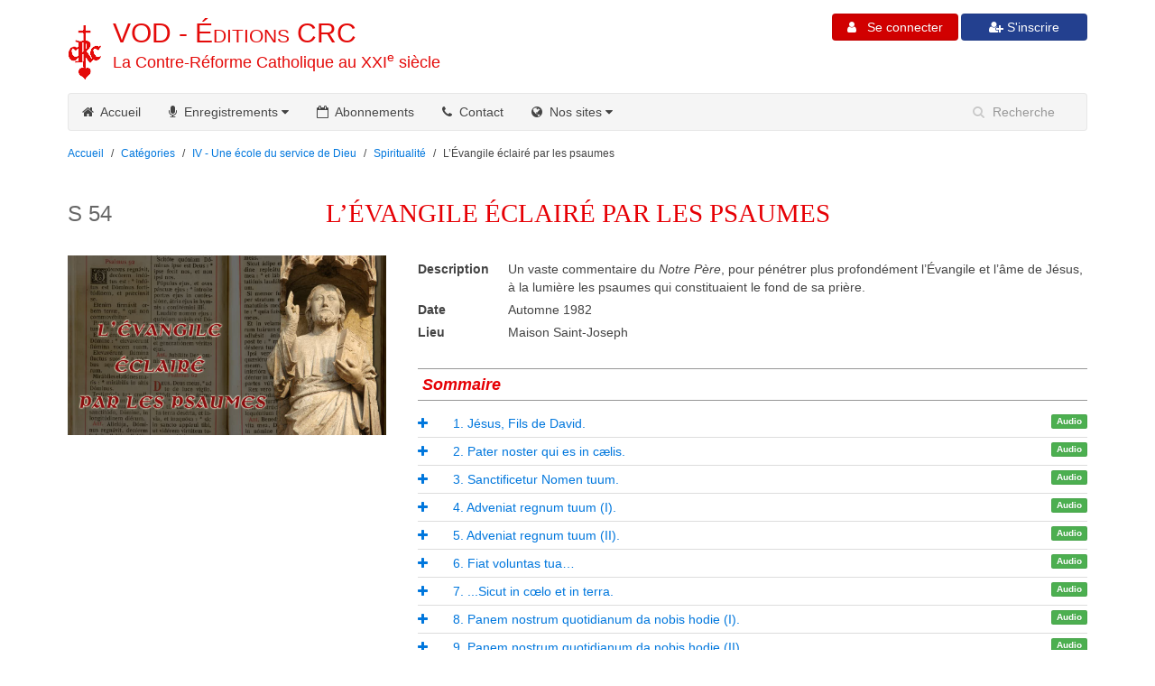

--- FILE ---
content_type: text/html; charset=UTF-8
request_url: https://vod.catalogue-crc.org/serie/evangile-eclaire-par-les-psaumes.html
body_size: 6206
content:
<!doctype html>
<html lang="fr">
<head>
    <!-- Global Site Tag (gtag.js) - Google Analytics -->
    <script async src="https://www.googletagmanager.com/gtag/js?id=UA-107855746-1"></script>
    <script>
        window.dataLayer = window.dataLayer || [];
        function gtag(){dataLayer.push(arguments);}
        gtag('js', new Date());

        gtag('config', 'UA-107855746-1');
    </script>

    <meta charset="utf-8">
    <meta http-equiv="X-UA-Compatible" content="IE=edge">
    <meta name="viewport" content="width=device-width, initial-scale=1">
    <title>L’Évangile éclairé par les psaumes</title>
    <meta name="Description" content="Un vaste commentaire du Notre Père, pour pénétrer plus profondément l’Évangile et l’âme de Jésus, à la lumière les psaumes qui constituaient le fond de sa prière."/>
    <link rel="alternate" type="application/rss+xml" href="/rss.html"
          title="FLux RSS pour les nouvelles parutions CRC sur le site de VOD">
    <link rel="shortcut icon" href="/images/favicon.ico">
    <link rel="apple-touch-icon" href="/images/apple-touch-icon.png">
    <link rel="apple-touch-icon" sizes="72x72" href="/images/apple-touch-icon-72x72.png">
    <link rel="apple-touch-icon" sizes="114x114" href="/images/apple-touch-icon-114x114.png">
    <link rel="stylesheet" type="text/css" href="/css/uikit.almost-flat.min.css">
    <link rel="stylesheet" type="text/css" href="/css/components/search.almost-flat.min.css">

    <script src="/js/jquery.min.js"></script>
    <script src="/js/uikit.min.js"></script>

    <script src="/js/components/search.min.js"></script>
    <script type="text/javascript" src="https://js.stripe.com/v3/"></script>
    <link rel="stylesheet" type="text/css" href="/css/datatables.css"/>
        <script type="text/javascript" src="/js/datatables.min.js"></script>
        <script type="text/javascript" src="/js/datatables.uikit.min.js"></script>    <link rel="stylesheet" type="text/css" href="/css/perso2.css">
</head>

<body>
<div class="uk-container uk-container-center uk-margin-top uk-margin-bottom">
    <div class="uk-grid">
        <div class="uk-width-medium-5-10 print100">
            <h1 class="titre"><img class="float-titre" src="/images/sigle.png" alt="CRC">
                <a href="https://vod.catalogue-crc.org">VOD - <span style="font-variant: small-caps;">Éditions</span> CRC</a>
            </h1>
            <h2 class="titre"><a href="https://vod.catalogue-crc.org">La Contre-Réforme Catholique au XXI<sup>e</sup>&nbsp;siècle</a></h2>
        </div>
        <div class="uk-width-medium-5-10 uk-hidden-small">

                            <div class="uk-button-group uk-align-medium-right" style="margin-left:3px;">
                    <a href="/connexion.add.html">
                        <button class="uk-button bleu" style="width:140px">
                            <span style="color: white; text-shadow: none;"><i class="uk-icon-user-plus"></i>&nbsp;S'inscrire</span>
                        </button>
                    </a>
                </div>

                <div class="uk-button-group uk-align-medium-right" style="margin-left:3px;">
                    <a href="/connexion.html">
                        <button class="uk-button uk-button-danger" style="width:140px"><i class="uk-icon-user"></i>
                            &nbsp; Se connecter
                        </button>
                    </a>

                </div>
                        </div>
    </div>
</div><!--FIN DU CONTENEUR-->

<div class="uk-container uk-container-center">
    <div class="uk-grid">
        <div class="uk-width-1-1">
            <nav class="uk-navbar">

                <ul class="uk-navbar-nav uk-hidden-small">
                    <li>
                        <a href="/"><i class="uk-icon-home"></i>&nbsp; Accueil</a>
                    </li>

                    <li class="uk-parent" data-uk-dropdown aria-expanded="false">
                        <a href=""><i class="uk-icon-microphone"></i>&nbsp; Enregistrements <i
                                    class="uk-icon-caret-down"></i></a>

                        <div class="uk-dropdown uk-dropdown-navbar uk-dropdown-bottom"
                             style="top: 40px; left: 0px;">
                            <ul class="uk-nav uk-nav-navbar">
                                <li><a href="/categorie.html"><i class="uk-icon-list"></i> &nbsp; Catégories</a></li>
                                <li><a href="/motscles.html"><i class="uk-icon-key"></i> &nbsp; Mots-clés</a></li>
                                <li><a href="/enregistrement.chronologie.html"><i class="uk-icon-calendar"></i> &nbsp; Par année</a></li>
                                <li><a href="/auteur.html"><i class="uk-icon-user"></i> &nbsp; Par auteur</a></li>
                                <li style="display: none"><a href="/motscles/prieres.html"><img src="/images/croix.png"> &nbsp; Prières</a></li>
                                <li><a href="/enregistrement.nouveautes.html"><i class="uk-icon-newspaper-o"></i> &nbsp;
                                        Nouveautés</a></li>
                            </ul>
                        </div>
                    </li>
                    
                    <li>
                        <a href="/abonnement.html"><i class="uk-icon-calendar-o"></i>&nbsp; Abonnements</a>
                    </li>

                    <li>
                        <a href="/contact.html"><i class="uk-icon-phone"></i>&nbsp; Contact</a>
                    </li>

                    <li class="uk-parent cacher-item" data-uk-dropdown aria-expanded="false">
                        <a href=""><i class="uk-icon-globe"></i>&nbsp; Nos sites <i class="uk-icon-caret-down"></i></a>

                        <div class="uk-dropdown uk-dropdown-navbar uk-dropdown-bottom"
                             style="top: 40px; left: 0px;">
                            <ul class="uk-nav uk-nav-navbar">
                                <li><a target="_blank" href="http://crc-resurrection.org"><img src="/images/fr.png" alt="CRC"> Site
                                        français</a></li>
                                <li><a target="_blank" href="http://crc-canada.net"><img src="/images/ca.png" alt="CRC"> Site
                                        canadien</a></li>
                                <li><a target="_blank" href="http://crc-internet.org"><img src="/images/us.png" alt="CRC"> English
                                        website</a></li>
                                <li><a target="_blank" href="http://nl.crc-resurrection.org"><img src="/images/nl.png" alt="CRC">
                                        Nederlandstalige site</a></li>
                                <li><a target="_blank" href="http://it.crc-resurrection.org"><img src="/images/it.png" alt="CRC">
                                        Articoli in italiano</a></li>
                                <li><a target="_blank" href="http://es.crc-resurrection.org"><img src="/images/es.png" alt="CRC">
                                        Artículos en español</a></li>
                                <li><a target="_blank" href="http://pt.crc-resurrection.org"><img src="/images/pt.png" alt="CRC">
                                        Artigos em Português</a></li>
                            </ul>
                        </div>
                    </li>
                </ul>

                <div class="uk-navbar-flip">
                    <div class="uk-navbar-content">
                        <form method="get" class="uk-search" action="/recherche.html">
                            <input name="recherche" id="recherche" class="uk-search-field" type="search" placeholder="Recherche">
                        </form>
                    </div>
                </div>
                <a href="#offcanvas" class="uk-navbar-toggle uk-visible-small" data-uk-offcanvas></a>
                <!--<div class="uk-navbar-brand uk-navbar-center uk-visible-small">Menu</div>-->
            </nav>
        </div>
    </div><!--FIN DE LA GRILLE-->
</div><!--FIN DU CONTENEUR-->
<div class="uk-container uk-container-center uk-margin-top">
    <div class="uk-grid">
        <div class="uk-width-1-1">
            <ul class="uk-breadcrumb">
                <li><a href="/">Accueil</a></li>
                <li><a href="/categorie.html">Catégories</a></li>
                <li><a href="/categorie/iv-une-ecole-du-service-de-dieu.html">IV - Une école du service de Dieu</a></li><li><a href="/categorie/spiritualite.html">Spiritualité</a></li>                <li class="uk-active"><span>L’Évangile éclairé par les psaumes</span></li>

            </ul>
        </div>

    </div><!--FIN DE LA GRILLE-->
</div><!--FIN DU CONTENEUR-->

<div class="uk-container uk-container-center uk-margin-top uk-margin-large-bottom">
    <div class="uk-grid">
        <div class="uk-width-1-1 uk-margin-large-bottom"  style="position: relative">

            <div class="sigle_serie uk-visible-large">S 54</div>

            <h1>L’ÉVANGILE ÉCLAIRÉ PAR LES PSAUMES</h1>
            
            <div class="uk-grid">
                <div class="uk-width-medium-1-3 uk-margin-large-bottom">
                    <img src="/images_media/S054_poster.jpg" title="L’Évangile éclairé par les psaumes" alt="L’Évangile éclairé par les psaumes">
                </div>
                <div class="uk-width-medium-2-3 uk-margin-large-bottom">
                        <dl class="uk-description-list-horizontal fiche_enr">
                                                            <dt>Description</dt>
                                <dd><p style="text-align: left;">Un vaste commentaire du <em>Notre Père</em>, pour pénétrer plus profondément l’Évangile et l’âme de Jésus, à la lumière les psaumes qui constituaient le fond de sa prière.</p></dd>
                                                                <dt>Date</dt>
                                <dd>Automne 1982</dd>
                                                                <dt>Lieu</dt>
                                <dd>Maison Saint-Joseph</dd>
                                                        </dl>

                        <h3 class="sommaire_serie">Sommaire</h3>

                                            <ul class="uk-list uk-list-line uk-list-space">
                                                        <li>
                                    <a class="uk-icon-plus ID1" data-uk-toggle="{target: '.ID1'}"></a><a class="uk-icon-minus uk-hidden ID1" data-uk-toggle="{target: '.ID1'}"></a> &nbsp;  &nbsp;  &nbsp;
                                    <div class="uk-badge uk-badge-success uk-float-right">Audio</div>                                    <a href="/enregistrement/jesus-fils-de-david.html">1. Jésus, Fils de David.</a>
                                    <div class="uk-hidden ID1" style="margin-left: 50px;">
                                        <a style="float: left; margin-right: 15px; margin-top: 5px;" href="/enregistrement/jesus-fils-de-david.html"><img src="/images_media/S054-01_small.jpg" title="Jésus, Fils de David." alt="Jésus, Fils de David."></a>
                                        <div class="resume_detail"><p style="text-align: left;">Peut-on distinguer un David de l’histoire et un David de la foi ? Oui ! Peut-on appliquer cette distinction à Jésus, le Fils de David ? Non !</p></div>
                                        <dl class="uk-description-list-horizontal">
                                                                                            <dt style="width: 80px;">Auteur</dt>
                                                <dd style="margin-left: 80px;">Frère Georges de Jésus-Marie</dd>
                                                                                            <dt style="width: 80px;">Date</dt>
                                            <dd style="margin-left: 80px;">
                                                Automne 1982                                            </dd>
                                            <dt style="width: 80px;">Durée</dt>
                                            <dd style="margin-left: 80px;">
                                               
                                                0:58:42                                            </dd>
                                        </dl>
                                    </div>
                                </li>
                                                                <li>
                                    <a class="uk-icon-plus ID2" data-uk-toggle="{target: '.ID2'}"></a><a class="uk-icon-minus uk-hidden ID2" data-uk-toggle="{target: '.ID2'}"></a> &nbsp;  &nbsp;  &nbsp;
                                    <div class="uk-badge uk-badge-success uk-float-right">Audio</div>                                    <a href="/enregistrement/pater-noster-qui-es-in-caelis.html">2. Pater noster qui es in cælis.</a>
                                    <div class="uk-hidden ID2" style="margin-left: 50px;">
                                        <a style="float: left; margin-right: 15px; margin-top: 5px;" href="/enregistrement/pater-noster-qui-es-in-caelis.html"><img src="/images_media/S054-02_small.jpg" title="Pater noster qui es in cælis." alt="Pater noster qui es in cælis."></a>
                                        <div class="resume_detail"><p style="text-align: left;">Première surprise : de Dieu le Père, il n’est pour ainsi dire pas question dans l’Évangile. Bien plus, Jésus, par sa parole et par ses actes, se substitue à Lui...</p></div>
                                        <dl class="uk-description-list-horizontal">
                                                                                            <dt style="width: 80px;">Auteur</dt>
                                                <dd style="margin-left: 80px;">Frère Georges de Jésus-Marie</dd>
                                                                                            <dt style="width: 80px;">Date</dt>
                                            <dd style="margin-left: 80px;">
                                                Automne 1982                                            </dd>
                                            <dt style="width: 80px;">Durée</dt>
                                            <dd style="margin-left: 80px;">
                                               
                                                1:00:16                                            </dd>
                                        </dl>
                                    </div>
                                </li>
                                                                <li>
                                    <a class="uk-icon-plus ID3" data-uk-toggle="{target: '.ID3'}"></a><a class="uk-icon-minus uk-hidden ID3" data-uk-toggle="{target: '.ID3'}"></a> &nbsp;  &nbsp;  &nbsp;
                                    <div class="uk-badge uk-badge-success uk-float-right">Audio</div>                                    <a href="/enregistrement/sanctificetur-nomen-tuum.html">3. Sanctificetur Nomen tuum.</a>
                                    <div class="uk-hidden ID3" style="margin-left: 50px;">
                                        <a style="float: left; margin-right: 15px; margin-top: 5px;" href="/enregistrement/sanctificetur-nomen-tuum.html"><img src="/images_media/S054-03_small.jpg" title="Sanctificetur Nomen tuum." alt="Sanctificetur Nomen tuum."></a>
                                        <div class="resume_detail"><p style="text-align: left;">Jésus nous révèle le secret du Cœur de Dieu : Il est notre Père très miséricordieux, plein de condescendance pour les petits et les pécheurs.</p></div>
                                        <dl class="uk-description-list-horizontal">
                                                                                            <dt style="width: 80px;">Auteur</dt>
                                                <dd style="margin-left: 80px;">Frère Georges de Jésus-Marie</dd>
                                                                                            <dt style="width: 80px;">Date</dt>
                                            <dd style="margin-left: 80px;">
                                                Automne 1982                                            </dd>
                                            <dt style="width: 80px;">Durée</dt>
                                            <dd style="margin-left: 80px;">
                                               
                                                1:00:55                                            </dd>
                                        </dl>
                                    </div>
                                </li>
                                                                <li>
                                    <a class="uk-icon-plus ID4" data-uk-toggle="{target: '.ID4'}"></a><a class="uk-icon-minus uk-hidden ID4" data-uk-toggle="{target: '.ID4'}"></a> &nbsp;  &nbsp;  &nbsp;
                                    <div class="uk-badge uk-badge-success uk-float-right">Audio</div>                                    <a href="/enregistrement/adveniat-regnum-tuum-i.html">4. Adveniat regnum tuum (I).</a>
                                    <div class="uk-hidden ID4" style="margin-left: 50px;">
                                        <a style="float: left; margin-right: 15px; margin-top: 5px;" href="/enregistrement/adveniat-regnum-tuum-i.html"><img src="/images_media/S054-04_small.jpg" title="Adveniat regnum tuum (I)." alt="Adveniat regnum tuum (I)."></a>
                                        <div class="resume_detail"><p style="text-align: left;">Jésus est-il ce Roi, ce Fils de David qui doit venir ? Pourquoi ignore-t-il alors tous les psaumes annonçant le règne messianique ?</p></div>
                                        <dl class="uk-description-list-horizontal">
                                                                                            <dt style="width: 80px;">Auteur</dt>
                                                <dd style="margin-left: 80px;">Frère Georges de Jésus-Marie</dd>
                                                                                            <dt style="width: 80px;">Date</dt>
                                            <dd style="margin-left: 80px;">
                                                Automne 1982                                            </dd>
                                            <dt style="width: 80px;">Durée</dt>
                                            <dd style="margin-left: 80px;">
                                               
                                                1:27:02                                            </dd>
                                        </dl>
                                    </div>
                                </li>
                                                                <li>
                                    <a class="uk-icon-plus ID5" data-uk-toggle="{target: '.ID5'}"></a><a class="uk-icon-minus uk-hidden ID5" data-uk-toggle="{target: '.ID5'}"></a> &nbsp;  &nbsp;  &nbsp;
                                    <div class="uk-badge uk-badge-success uk-float-right">Audio</div>                                    <a href="/enregistrement/adveniat-regnum-tuum-ii.html">5. Adveniat regnum tuum (II).</a>
                                    <div class="uk-hidden ID5" style="margin-left: 50px;">
                                        <a style="float: left; margin-right: 15px; margin-top: 5px;" href="/enregistrement/adveniat-regnum-tuum-ii.html"><img src="/images_media/S054-05_small.jpg" title="Adveniat regnum tuum (II)." alt="Adveniat regnum tuum (II)."></a>
                                        <div class="resume_detail"><p style="text-align: left;">En trois ans, Jésus a effectué la plus grande transformation qui n’ait jamais eu lieu dans toute l’Histoire sainte, passant du royaume charnel de l’Israël ancien, au royaume spirituel dont nous vivons encore aujourd’hui.</p></div>
                                        <dl class="uk-description-list-horizontal">
                                                                                            <dt style="width: 80px;">Auteur</dt>
                                                <dd style="margin-left: 80px;">Frère Georges de Jésus-Marie</dd>
                                                                                            <dt style="width: 80px;">Date</dt>
                                            <dd style="margin-left: 80px;">
                                                Automne 1982                                            </dd>
                                            <dt style="width: 80px;">Durée</dt>
                                            <dd style="margin-left: 80px;">
                                               
                                                0:59:43                                            </dd>
                                        </dl>
                                    </div>
                                </li>
                                                                <li>
                                    <a class="uk-icon-plus ID6" data-uk-toggle="{target: '.ID6'}"></a><a class="uk-icon-minus uk-hidden ID6" data-uk-toggle="{target: '.ID6'}"></a> &nbsp;  &nbsp;  &nbsp;
                                    <div class="uk-badge uk-badge-success uk-float-right">Audio</div>                                    <a href="/enregistrement/fiat-voluntas-tua.html">6. Fiat voluntas tua…</a>
                                    <div class="uk-hidden ID6" style="margin-left: 50px;">
                                        <a style="float: left; margin-right: 15px; margin-top: 5px;" href="/enregistrement/fiat-voluntas-tua.html"><img src="/images_media/S054-06_small.jpg" title="Fiat voluntas tua…" alt="Fiat voluntas tua…"></a>
                                        <div class="resume_detail"><p style="text-align: left;">À Royaume nouveau, loi nouvelle ! Jésus est venu renouveler la loi par ses béatitudes, tournées vers la vie éternelle.</p></div>
                                        <dl class="uk-description-list-horizontal">
                                                                                            <dt style="width: 80px;">Auteur</dt>
                                                <dd style="margin-left: 80px;">Frère Georges de Jésus-Marie</dd>
                                                                                            <dt style="width: 80px;">Date</dt>
                                            <dd style="margin-left: 80px;">
                                                Automne 1982                                            </dd>
                                            <dt style="width: 80px;">Durée</dt>
                                            <dd style="margin-left: 80px;">
                                               
                                                0:59:10                                            </dd>
                                        </dl>
                                    </div>
                                </li>
                                                                <li>
                                    <a class="uk-icon-plus ID7" data-uk-toggle="{target: '.ID7'}"></a><a class="uk-icon-minus uk-hidden ID7" data-uk-toggle="{target: '.ID7'}"></a> &nbsp;  &nbsp;  &nbsp;
                                    <div class="uk-badge uk-badge-success uk-float-right">Audio</div>                                    <a href="/enregistrement/sicut-in-coelo-et-in-terra.html">7. ...Sicut in cœlo et in terra.</a>
                                    <div class="uk-hidden ID7" style="margin-left: 50px;">
                                        <a style="float: left; margin-right: 15px; margin-top: 5px;" href="/enregistrement/sicut-in-coelo-et-in-terra.html"><img src="/images_media/S054-07_small.jpg" title="...Sicut in cœlo et in terra." alt="...Sicut in cœlo et in terra."></a>
                                        <div class="resume_detail"><p style="text-align: left;">Brusquement, après l’échec de la Galilée, l’Évangile prend une tournure dramatique. Marchant sur Jérusalem, Jésus va prêcher une morale tragique pour temps dramatiques...</p></div>
                                        <dl class="uk-description-list-horizontal">
                                                                                            <dt style="width: 80px;">Auteur</dt>
                                                <dd style="margin-left: 80px;">Frère Georges de Jésus-Marie</dd>
                                                                                            <dt style="width: 80px;">Date</dt>
                                            <dd style="margin-left: 80px;">
                                                Automne 1982                                            </dd>
                                            <dt style="width: 80px;">Durée</dt>
                                            <dd style="margin-left: 80px;">
                                               
                                                0:59:56                                            </dd>
                                        </dl>
                                    </div>
                                </li>
                                                                <li>
                                    <a class="uk-icon-plus ID8" data-uk-toggle="{target: '.ID8'}"></a><a class="uk-icon-minus uk-hidden ID8" data-uk-toggle="{target: '.ID8'}"></a> &nbsp;  &nbsp;  &nbsp;
                                    <div class="uk-badge uk-badge-success uk-float-right">Audio</div>                                    <a href="/enregistrement/panem-nostrum-quotidianum-da-nobis-hodie-i.html">8. Panem nostrum quotidianum da nobis hodie (I).</a>
                                    <div class="uk-hidden ID8" style="margin-left: 50px;">
                                        <a style="float: left; margin-right: 15px; margin-top: 5px;" href="/enregistrement/panem-nostrum-quotidianum-da-nobis-hodie-i.html"><img src="/images_media/S054-08_small.jpg" title="Panem nostrum quotidianum da nobis hodie (I)." alt="Panem nostrum quotidianum da nobis hodie (I)."></a>
                                        <div class="resume_detail"><p style="text-align: left;">« <em>L’histoire du monde, c’est la quête du pain</em>… » Le pain qui est au centre du mémorial nouveau de Jésus, fondement de notre espérance, comme il était au centre du mémorial juif.</p></div>
                                        <dl class="uk-description-list-horizontal">
                                                                                            <dt style="width: 80px;">Auteur</dt>
                                                <dd style="margin-left: 80px;">Frère Georges de Jésus-Marie</dd>
                                                                                            <dt style="width: 80px;">Date</dt>
                                            <dd style="margin-left: 80px;">
                                                Automne 1982                                            </dd>
                                            <dt style="width: 80px;">Durée</dt>
                                            <dd style="margin-left: 80px;">
                                               
                                                0:59:14                                            </dd>
                                        </dl>
                                    </div>
                                </li>
                                                                <li>
                                    <a class="uk-icon-plus ID9" data-uk-toggle="{target: '.ID9'}"></a><a class="uk-icon-minus uk-hidden ID9" data-uk-toggle="{target: '.ID9'}"></a> &nbsp;  &nbsp;  &nbsp;
                                    <div class="uk-badge uk-badge-success uk-float-right">Audio</div>                                    <a href="/enregistrement/panem-nostrum-quotidianum-da-nobis-hodie-ii.html">9. Panem nostrum quotidianum da nobis hodie (II).</a>
                                    <div class="uk-hidden ID9" style="margin-left: 50px;">
                                        <a style="float: left; margin-right: 15px; margin-top: 5px;" href="/enregistrement/panem-nostrum-quotidianum-da-nobis-hodie-ii.html"><img src="/images_media/S054-09_small.jpg" title="Panem nostrum quotidianum da nobis hodie (II)." alt="Panem nostrum quotidianum da nobis hodie (II)."></a>
                                        <div class="resume_detail"><p style="text-align: left;">De même que « la divine épopée d’Israël » conduite par Yahweh eut son envers par l’infidélité et la rébellion perpétuelle du peuple, de même, face à Jésus, des rebelles vont se dresser...</p></div>
                                        <dl class="uk-description-list-horizontal">
                                                                                            <dt style="width: 80px;">Auteur</dt>
                                                <dd style="margin-left: 80px;">Frère Georges de Jésus-Marie</dd>
                                                                                            <dt style="width: 80px;">Date</dt>
                                            <dd style="margin-left: 80px;">
                                                Automne 1982                                            </dd>
                                            <dt style="width: 80px;">Durée</dt>
                                            <dd style="margin-left: 80px;">
                                               
                                                1:00:40                                            </dd>
                                        </dl>
                                    </div>
                                </li>
                                                                <li>
                                    <a class="uk-icon-plus ID10" data-uk-toggle="{target: '.ID10'}"></a><a class="uk-icon-minus uk-hidden ID10" data-uk-toggle="{target: '.ID10'}"></a> &nbsp;  &nbsp;  &nbsp;
                                    <div class="uk-badge uk-badge-success uk-float-right">Audio</div>                                    <a href="/enregistrement/dimitte-nobis-debita-nostra-sicut-et-nos-dimittimus-debitoribus-nostris.html">10. Dimitte nobis debita nostra, sicut et nos dimittimus debitoribus nostris.</a>
                                    <div class="uk-hidden ID10" style="margin-left: 50px;">
                                        <a style="float: left; margin-right: 15px; margin-top: 5px;" href="/enregistrement/dimitte-nobis-debita-nostra-sicut-et-nos-dimittimus-debitoribus-nostris.html"><img src="/images_media/S054-10_small.jpg" title="Dimitte nobis debita nostra, sicut et nos dimittimus debitoribus nostris." alt="Dimitte nobis debita nostra, sicut et nos dimittimus debitoribus nostris."></a>
                                        <div class="resume_detail"><p style="text-align: left;">Jésus a répondu toute sa vie à la haine par le pardon, mais cela lui coûtait. Il souffrait d’une sorte d’écartèlement de sa nature humaine et de sa nature divine ; et dans son désarroi intime, il avait besoin de prier son Père.</p></div>
                                        <dl class="uk-description-list-horizontal">
                                                                                            <dt style="width: 80px;">Auteur</dt>
                                                <dd style="margin-left: 80px;">Frère Georges de Jésus-Marie</dd>
                                                                                            <dt style="width: 80px;">Date</dt>
                                            <dd style="margin-left: 80px;">
                                                Automne 1982                                            </dd>
                                            <dt style="width: 80px;">Durée</dt>
                                            <dd style="margin-left: 80px;">
                                               
                                                0:59:58                                            </dd>
                                        </dl>
                                    </div>
                                </li>
                                                                <li>
                                    <a class="uk-icon-plus ID11" data-uk-toggle="{target: '.ID11'}"></a><a class="uk-icon-minus uk-hidden ID11" data-uk-toggle="{target: '.ID11'}"></a> &nbsp;  &nbsp;  &nbsp;
                                    <div class="uk-badge uk-badge-success uk-float-right">Audio</div>                                    <a href="/enregistrement/et-ne-nos-inducas-in-tentationem.html">11. Et ne nos inducas in tentationem.</a>
                                    <div class="uk-hidden ID11" style="margin-left: 50px;">
                                        <a style="float: left; margin-right: 15px; margin-top: 5px;" href="/enregistrement/et-ne-nos-inducas-in-tentationem.html"><img src="/images_media/S054-11_small.jpg" title="Et ne nos inducas in tentationem." alt="Et ne nos inducas in tentationem."></a>
                                        <div class="resume_detail"><p style="text-align: left;">Les psaumes nous aident à mieux comprendre les souffrances de Jésus dans sa Passion. Mais ils ne peuvent rendre compte de leur raison ultime : la Rédemption, sacrifice d’expiation prophétisé par le seul Inconnu de l’Exil.</p></div>
                                        <dl class="uk-description-list-horizontal">
                                                                                            <dt style="width: 80px;">Auteur</dt>
                                                <dd style="margin-left: 80px;">Frère Georges de Jésus-Marie</dd>
                                                                                            <dt style="width: 80px;">Date</dt>
                                            <dd style="margin-left: 80px;">
                                                Automne 1982                                            </dd>
                                            <dt style="width: 80px;">Durée</dt>
                                            <dd style="margin-left: 80px;">
                                               
                                                1:26:48                                            </dd>
                                        </dl>
                                    </div>
                                </li>
                                                                <li>
                                    <a class="uk-icon-plus ID12" data-uk-toggle="{target: '.ID12'}"></a><a class="uk-icon-minus uk-hidden ID12" data-uk-toggle="{target: '.ID12'}"></a> &nbsp;  &nbsp;  &nbsp;
                                    <div class="uk-badge uk-badge-success uk-float-right">Audio</div>                                    <a href="/enregistrement/sed-libera-nos-a-malo-i-7712.html">12. Sed libera nos a malo (I).</a>
                                    <div class="uk-hidden ID12" style="margin-left: 50px;">
                                        <a style="float: left; margin-right: 15px; margin-top: 5px;" href="/enregistrement/sed-libera-nos-a-malo-i-7712.html"><img src="/images_media/S054-12_small.jpg" title="Sed libera nos a malo (I)." alt="Sed libera nos a malo (I)."></a>
                                        <div class="resume_detail"><p style="text-align: left;">Après la Résurrection, deux groupes d’hommes se forment : ceux qui suivront Jésus et profiteront de la Rédemption et, en face, ceux qui refuseront.</p></div>
                                        <dl class="uk-description-list-horizontal">
                                                                                            <dt style="width: 80px;">Auteur</dt>
                                                <dd style="margin-left: 80px;">Frère Georges de Jésus-Marie</dd>
                                                                                            <dt style="width: 80px;">Date</dt>
                                            <dd style="margin-left: 80px;">
                                                Automne 1982                                            </dd>
                                            <dt style="width: 80px;">Durée</dt>
                                            <dd style="margin-left: 80px;">
                                               
                                                0:59:57                                            </dd>
                                        </dl>
                                    </div>
                                </li>
                                                                <li>
                                    <a class="uk-icon-plus ID13" data-uk-toggle="{target: '.ID13'}"></a><a class="uk-icon-minus uk-hidden ID13" data-uk-toggle="{target: '.ID13'}"></a> &nbsp;  &nbsp;  &nbsp;
                                    <div class="uk-badge uk-badge-success uk-float-right">Audio</div>                                    <a href="/enregistrement/sed-libera-nos-a-malo-ii.html">13. Sed libera nos a malo (II).</a>
                                    <div class="uk-hidden ID13" style="margin-left: 50px;">
                                        <a style="float: left; margin-right: 15px; margin-top: 5px;" href="/enregistrement/sed-libera-nos-a-malo-ii.html"><img src="/images_media/S054-13_small.jpg" title="Sed libera nos a malo (II)." alt="Sed libera nos a malo (II)."></a>
                                        <div class="resume_detail"><p style="text-align: left;">Au matin de Pâques, nous fêtons Jésus victorieux. Les psaumes d’action de grâces ainsi que les psaumes sur Jérusalem, mais transfigurés...</p></div>
                                        <dl class="uk-description-list-horizontal">
                                                                                            <dt style="width: 80px;">Auteur</dt>
                                                <dd style="margin-left: 80px;">Frère Georges de Jésus-Marie</dd>
                                                                                            <dt style="width: 80px;">Date</dt>
                                            <dd style="margin-left: 80px;">
                                                Automne 1982                                            </dd>
                                            <dt style="width: 80px;">Durée</dt>
                                            <dd style="margin-left: 80px;">
                                               
                                                0:54:39                                            </dd>
                                        </dl>
                                    </div>
                                </li>
                                                                <li>
                                    <a class="uk-icon-plus ID14" data-uk-toggle="{target: '.ID14'}"></a><a class="uk-icon-minus uk-hidden ID14" data-uk-toggle="{target: '.ID14'}"></a> &nbsp;  &nbsp;  &nbsp;
                                    <div class="uk-badge uk-badge-success uk-float-right">Audio</div>                                    <a href="/enregistrement/amen-alleluia.html">14. Amen. Alléluia.</a>
                                    <div class="uk-hidden ID14" style="margin-left: 50px;">
                                        <a style="float: left; margin-right: 15px; margin-top: 5px;" href="/enregistrement/amen-alleluia.html"><img src="/images_media/S054-14_small.jpg" title="Amen. Alléluia." alt="Amen. Alléluia."></a>
                                        <div class="resume_detail"><p style="text-align: left;">En conclusion, un commentaire du <em>Pater</em> à la lumière des psaumes, récapitulant toute la retraite. Jésus a enfermé dans cette prière à la fois la continuité et la rupture, secrète, entre l’Ancien et le Nouveau Testament.</p></div>
                                        <dl class="uk-description-list-horizontal">
                                                                                            <dt style="width: 80px;">Auteur</dt>
                                                <dd style="margin-left: 80px;">Frère Georges de Jésus-Marie</dd>
                                                                                            <dt style="width: 80px;">Date</dt>
                                            <dd style="margin-left: 80px;">
                                                Automne 1982                                            </dd>
                                            <dt style="width: 80px;">Durée</dt>
                                            <dd style="margin-left: 80px;">
                                               
                                                1:59:15                                            </dd>
                                        </dl>
                                    </div>
                                </li>
                                                                <li>
                                    <a class="uk-icon-plus ID15" data-uk-toggle="{target: '.ID15'}"></a><a class="uk-icon-minus uk-hidden ID15" data-uk-toggle="{target: '.ID15'}"></a> &nbsp;  &nbsp;  &nbsp;
                                    <div class="uk-badge uk-badge-success uk-float-right">Audio</div>                                    <a href="/enregistrement/annexe-exegese-du-psaume-109.html">15. <strong><em>Annexe : </em></strong>Exégèse du psaume 109.</a>
                                    <div class="uk-hidden ID15" style="margin-left: 50px;">
                                        <a style="float: left; margin-right: 15px; margin-top: 5px;" href="/enregistrement/annexe-exegese-du-psaume-109.html"><img src="/images_media/S054-15_small.jpg" title="Annexe : Exégèse du psaume 109." alt="Annexe : Exégèse du psaume 109."></a>
                                        <div class="resume_detail"><p style="text-align: left;">Le psaume 109, l’un des seuls cités littéralement dans l’Évangile, révèle la transposition opérée par Jésus de l’Ancien au Nouveau Testament. Il annonce toutes les grandeurs du Christ, mais à travers une épreuve mystérieuse...</p></div>
                                        <dl class="uk-description-list-horizontal">
                                                                                            <dt style="width: 80px;">Auteur</dt>
                                                <dd style="margin-left: 80px;">Frère Bruno de Jésus-Marie</dd>
                                                                                            <dt style="width: 80px;">Date</dt>
                                            <dd style="margin-left: 80px;">
                                                Automne 1982                                            </dd>
                                            <dt style="width: 80px;">Durée</dt>
                                            <dd style="margin-left: 80px;">
                                               
                                                0:57:27                                            </dd>
                                        </dl>
                                    </div>
                                </li>
                                                    </ul>
                                    </div>
            </div>
        </div>

    </div><!--FIN DE LA GRILLE-->
</div><!--FIN DU CONTENEUR-->

    <div style="background-color:#EEEEEE">
        <div class="uk-container uk-container-center">
            <div class="uk-grid uk-margin-top  uk-margin-large-bottom">
                <div class="uk-width-1-1 uk-margin-bottom">
                    <h3><strong>Mots-clés associés</strong></h3>

                    <p>
                        <a href="/motscles/pater-noster.html"><em>Pater noster</em></a>
                        &nbsp;-&nbsp; <a href="/motscles/ancien-testament.html">Ancien Testament</a>
                        &nbsp;-&nbsp; <a href="/motscles/evangile.html">Évangile</a>
                        &nbsp;-&nbsp; <a href="/motscles/jesus-christ.html">Jésus-Christ</a>
                        &nbsp;-&nbsp; <a href="/motscles/nouveau-testament.html">Nouveau Testament</a>
                        &nbsp;-&nbsp; <a href="/motscles/psaumes.html">Psaumes</a>
                        &nbsp;-&nbsp; <a href="/motscles/retraite-de-communaute.html">Retraite de communauté</a>
                        &nbsp;-&nbsp; <a href="/motscles/sainte-ecriture-bible.html">Sainte Écriture (Bible)</a>
                                            </p>
                </div>
            </div><!--FIN DE LA GRILLE-->
        </div><!--FIN DU CONTENEUR-->
    </div>
    <footer>
    <div class="uk-container uk-container-center">
        <div class="uk-grid">
            <div class="uk-width-large-1-2 uk-align-center uk-margin-bottom">
                &copy; La Contre-Réforme catholique au XXI<sup>e</sup>&nbsp;siècle.
            </div>
            <div class="uk-width-large-1-2 uk-align-center uk-margin-bottom">
                                <ul class="uk-align-right">
                    <li><a href="/contact.mentionslegales.html">Mentions légales</a></li>
                    <li><a href="/cgv/CGV_VOD.pdf">CGV</a></li>
                    <li><a href="/contact.html">Contact</a></li>
                    <li><a href="/abonnement.html">Abonnements</a></li>
                    <li><a href="/recherche.html">Recherche</a></li>
                    <li><a type="application/rss+xml" href="/rss.html">Flux RSS</a></li>
                </ul>
            </div>
        </div>
    </div>
</footer>
<div id="offcanvas" class="uk-offcanvas">
    <div class="uk-offcanvas-bar">
        <ul class="uk-nav uk-nav-offcanvas">
            <li class="uk-active"><a href="/"><i class="uk-icon-home"></i>&nbsp; Accueil</a></li>
            <li><a href="/categorie.html"><i class="uk-icon-tv"></i>&nbsp; Enregistrements</a></li>
            <li><a href="/enregistrement.nouveautes.html"><i class="uk-icon-newspaper-o"></i>&nbsp; Nouveautés</a></li>

            
            <li><a href="/recherche.html"><i class="uk-icon-search"></i>&nbsp; Recherche</a></li>
            <li><a href="/motscles.html"><i class="uk-icon-key"></i>&nbsp; Mots-clés</a></li>

                            <li><a href="/connexion.html"><i class="uk-icon-user"></i>&nbsp; Connexion</a></li>
                <li><a href="/connexion.add.html"><i class="uk-icon-user-plus"></i>&nbsp; Inscription</a></li>
                <li><a href="/connexion.oublie.html"><i class="uk-icon-exclamation"></i>&nbsp; Mot de passe oublié</a>
                </li>
                
            <li><a href="/abonnement.html"><i class="uk-icon-calendar-o"></i>&nbsp; Abonnements</a></li>
            <li><a href="/contact.html"><i class="uk-icon-phone"></i>&nbsp; Contact</a></li>
            
        </ul>
    </div>
</div>
<script defer src="https://static.cloudflareinsights.com/beacon.min.js/vcd15cbe7772f49c399c6a5babf22c1241717689176015" integrity="sha512-ZpsOmlRQV6y907TI0dKBHq9Md29nnaEIPlkf84rnaERnq6zvWvPUqr2ft8M1aS28oN72PdrCzSjY4U6VaAw1EQ==" data-cf-beacon='{"version":"2024.11.0","token":"071c154054044b43911b20f5e722175f","r":1,"server_timing":{"name":{"cfCacheStatus":true,"cfEdge":true,"cfExtPri":true,"cfL4":true,"cfOrigin":true,"cfSpeedBrain":true},"location_startswith":null}}' crossorigin="anonymous"></script>
</body>
</html>


--- FILE ---
content_type: application/javascript
request_url: https://vod.catalogue-crc.org/js/datatables.uikit.min.js
body_size: 612
content:
(function(b){"function"===typeof define&&define.amd?define(["jquery","datatables.net"],function(a){return b(a,window,document)}):"object"===typeof exports?module.exports=function(a,c){a||(a=window);if(!c||!c.fn.dataTable)c=require("datatables.net")(a,c).$;return b(c,a,a.document)}:b(jQuery,window,document)})(function(b,a,c){var g=b.fn.dataTable;b.extend(!0,g.defaults,{dom:"<'row uk-grid'<'uk-width-1-2'l><'uk-width-1-2'f>><'row uk-grid dt-merge-grid'<'uk-width-1-1'tr>><'row uk-grid dt-merge-grid'<'uk-width-2-5'i><'uk-width-3-5'p>>",
    renderer:"uikit"});b.extend(g.ext.classes,{sWrapper:"dataTables_wrapper uk-form dt-uikit",sFilterInput:"uk-form-small",sLengthSelect:"uk-form-small",sProcessing:"dataTables_processing uk-panel"});g.ext.renderer.pageButton.uikit=function(a,h,r,m,j,n){var o=new g.Api(a),s=a.oClasses,k=a.oLanguage.oPaginate,t=a.oLanguage.oAria.paginate||{},f,d,p=0,q=function(c,g){var l,h,i,e,m=function(a){a.preventDefault();!b(a.currentTarget).hasClass("disabled")&&o.page()!=a.data.action&&o.page(a.data.action).draw("page")};
    l=0;for(h=g.length;l<h;l++)if(e=g[l],b.isArray(e))q(c,e);else{d=f="";switch(e){case "ellipsis":f='<i class="uk-icon-ellipsis-h"></i>';d="uk-disabled disabled";break;case "first":f='<i class="uk-icon-angle-double-left"></i> '+k.sFirst;d=0<j?"":" uk-disabled disabled";break;case "previous":f='<i class="uk-icon-angle-left"></i> '+k.sPrevious;d=0<j?"":"uk-disabled disabled";break;case "next":f=k.sNext+' <i class="uk-icon-angle-right"></i>';d=j<n-1?"":"uk-disabled disabled";break;case "last":f=k.sLast+
        ' <i class="uk-icon-angle-double-right"></i>';d=j<n-1?"":" uk-disabled disabled";break;default:f=e+1,d=j===e?"uk-active":""}f&&(i=b("<li>",{"class":s.sPageButton+" "+d,id:0===r&&"string"===typeof e?a.sTableId+"_"+e:null}).append(b(-1!=d.indexOf("disabled")||-1!=d.indexOf("active")?"<span>":"<a>",{href:"#","aria-controls":a.sTableId,"aria-label":t[e],"data-dt-idx":p,tabindex:a.iTabIndex}).html(f)).appendTo(c),a.oApi._fnBindAction(i,{action:e},m),p++)}},i;try{i=b(h).find(c.activeElement).data("dt-idx")}catch(u){}q(b(h).empty().html('<ul class="uk-pagination uk-pagination-right"/>').children("ul"),
    m);i&&b(h).find("[data-dt-idx="+i+"]").focus()};return g});